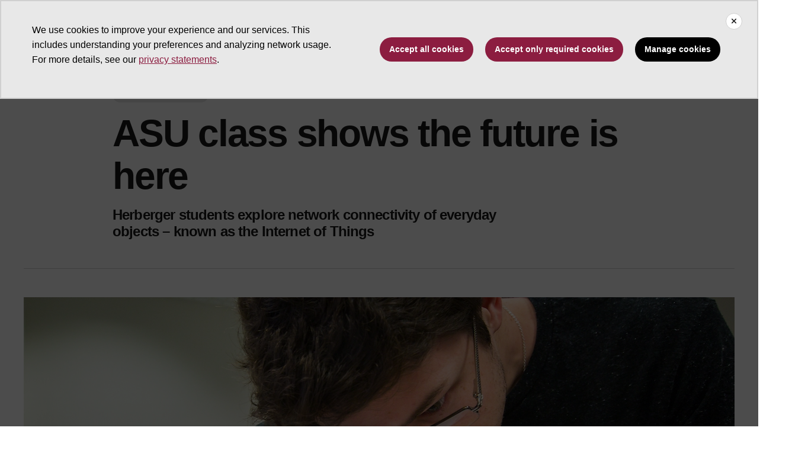

--- FILE ---
content_type: text/html; charset=UTF-8
request_url: https://news.asu.edu/20161130-discoveries-asu-class-shows-future-here
body_size: 13141
content:
<!DOCTYPE html>
<html lang="en" dir="ltr" prefix="og: https://ogp.me/ns#">
  <head>
    <meta charset="utf-8" />
<script>window.dataLayer = window.dataLayer || [];</script>
<script>
    // Google Tag Manager - GTM-KDWN8Z
    (function(w,d,s,l,i){w[l]=w[l]||[];w[l].push({'gtm.start':
    new Date().getTime(),event:'gtm.js'});var f=d.getElementsByTagName(s)[0],
    j=d.createElement(s),dl=l!='dataLayer'?'&amp;l='+l:'';j.async=true;j.src=
    '//www.googletagmanager.com/gtm.js?id='+i+dl;f.parentNode.insertBefore(j,f);
    })(window,document,'script','dataLayer','GTM-KDWN8Z');
</script>
<meta name="description" content="If science has its way, your refrigerator will be able to sense if milk is missing and send a signal to your smartphone, which will then remind you to fetch a gallon from the grocery store.It’s a concept called the Internet of Things, and it’s much closer than you might think.By 2020, it’s estimated that more than 50 billion devices will be connected to the Internet, revolutionizing consumer habits, the way we conduct business and how we chose to connect with the world." />
<link rel="canonical" href="https://news.asu.edu/20161130-discoveries-asu-class-shows-future-here" />
<meta name="Generator" content="Drupal 10 (https://www.drupal.org)" />
<meta name="MobileOptimized" content="width" />
<meta name="HandheldFriendly" content="true" />
<meta name="viewport" content="width=device-width, initial-scale=1.0" />
<meta name="cmsversion" content="Webspark: 2.16.5" />
<link rel="icon" href="/themes/custom/renovationcustom/favicon.ico" type="image/vnd.microsoft.icon" />
<script>window.a2a_config=window.a2a_config||{};a2a_config.callbacks=[];a2a_config.overlays=[];a2a_config.templates={};a2a_config.icon_color = "#747474,#ffffff";</script>

    <title>ASU class shows the future is here | ASU News</title>
    <link rel="stylesheet" media="all" href="/sites/default/files/css/css_flTYzFNGw-QX7hV3s-aSceDljBOzJFfhP9HXr1tdMxM.css?delta=0&amp;language=en&amp;theme=renovationcustom&amp;include=[base64]" />
<link rel="stylesheet" media="all" href="/sites/default/files/css/css_acsoN1kLpSLaF3zusf6AHHKP1ds8iH-bSq4xEwarLuU.css?delta=1&amp;language=en&amp;theme=renovationcustom&amp;include=[base64]" />
<link rel="stylesheet" media="print" href="/sites/default/files/css/css_z6lmiwJoQBRNcrjnkg5JH1qH5C-9GFh4iRauKAzOIPY.css?delta=2&amp;language=en&amp;theme=renovationcustom&amp;include=[base64]" />

    <script type="application/json" data-drupal-selector="drupal-settings-json">{"path":{"baseUrl":"\/","pathPrefix":"","currentPath":"node\/72153","currentPathIsAdmin":false,"isFront":false,"currentLanguage":"en","themeUrl":"themes\/custom\/renovationcustom"},"pluralDelimiter":"\u0003","suppressDeprecationErrors":true,"gtm":{"tagId":null,"settings":{"data_layer":"dataLayer","include_classes":false,"allowlist_classes":"google\nnonGooglePixels\nnonGoogleScripts\nnonGoogleIframes","blocklist_classes":"customScripts\ncustomPixels","include_environment":false,"environment_id":"","environment_token":""},"tagIds":["GTM-K386MCB"]},"gtag":{"tagId":"","consentMode":false,"otherIds":[],"events":[],"additionalConfigInfo":[]},"ajaxPageState":{"libraries":"[base64]","theme":"renovationcustom","theme_token":null},"ajaxTrustedUrl":[],"radioactivity":{"type":"default","endpoint":"https:\/\/news.asu.edu\/radioactivity\/emit"},"views":{"ajax_path":"\/views\/ajax","ajaxViews":{"views_dom_id:d963c78313a9089589a468587091298517d236f5ef999a2be759dc1eff8275f7":{"view_name":"theme_asu_now_feature","view_display_id":"block_9","view_args":"72153\/1121","view_path":"\/node\/72153","view_base_path":null,"view_dom_id":"d963c78313a9089589a468587091298517d236f5ef999a2be759dc1eff8275f7","pager_element":"0"}}},"asu_brand":{"props":{"baseUrl":"https:\/\/news.asu.edu\/","title":"ASU News","parentOrg":"","parentOrgUrl":"","expandOnHover":0,"loginLink":"\/caslogin","logoutLink":"\/caslogout","buttons":[{"href":"\/subscribe","text":"Subscribe","color":"gold"},{"href":"\/search","text":"Search ASU News Stories","color":"maroon"}],"loggedIn":false,"userName":"","navTree":[{"href":"\/","text":"Home","items":"","buttons":"","type":"icon-home","class":"home"},{"href":"","text":"Browse","items":[[{"href":"","text":"Browse Stories by Topic","type":"heading","children":[]},{"href":"\/saf\/science-and-technology","text":"Science and Technology","type":null,"children":[]},{"href":"\/saf\/arts-humanities-and-education","text":"Arts, Humanities and Education","type":null,"children":[]},{"href":"\/saf\/entrepreneurship","text":"Business and Entrepreneurship","type":null,"children":[]},{"href":"\/saf\/health-and-medicine","text":"Health and Medicine","type":null,"children":[]},{"href":"\/saf\/environment-and-sustainability","text":"Environment and Sustainability","type":null,"children":[]}],[{"href":"\/saf\/law-journalism-and-politics","text":"Law, Journalism and Politics","type":"column break","children":[]},{"href":"\/saf\/local-national-and-global-affairs","text":"Local, National and Global Affairs","type":null,"children":[]},{"href":"\/saf\/sun-devil-community","text":"Sun Devil Community","type":null,"children":[]},{"href":"\/sports","text":"Sports","type":null,"children":[]},{"href":"\/saf\/university-news","text":"University News","type":null,"children":[]},{"href":"https:\/\/asuevents.asu.edu\/","text":"Events","type":null,"children":[]},{"href":"\/explore-stories-by-topic","text":"Explore Full List of Topics","type":"button","children":[]}],[{"href":"","text":"ASU Experts","type":"heading","children":[]},{"href":"\/interests\/expert-q-and-a","text":"Expert Q\u0026A","type":null,"children":[]},{"href":"https:\/\/newsroom.asu.edu\/experts","text":"Find an Expert","type":null,"children":[]}],[{"href":"","text":"About Us","type":"heading","children":[]},{"href":"\/subscribe","text":"Manage Subscriptions","type":null,"children":[]},{"href":"\/contact","text":"Contact Us","type":null,"children":[]},{"href":"","text":"Social Media","type":"heading","children":[]},{"href":"https:\/\/www.instagram.com\/asunewsofficial\/","text":"Instagram","type":null,"children":[]},{"href":"https:\/\/www.threads.net\/@asunewsofficial","text":"Threads","type":null,"children":[]},{"href":"https:\/\/www.youtube.com\/asunews","text":"YouTube","type":null,"children":[]}]],"buttons":""},{"href":"\/multimedia","text":"Multimedia","items":"","buttons":""},{"href":"https:\/\/news.asu.edu\/research-matters","text":"Research That Matters","items":"","buttons":""},{"href":"https:\/\/news.asu.edu\/content\/agriculture","text":"Innovating Agriculture","items":"","buttons":""},{"href":"https:\/\/newsroom.asu.edu","text":"For the Media","items":"","buttons":""}],"logo":{"alt":"Arizona State University logo","title":"ASU homepage","src":"\/profiles\/contrib\/webspark\/modules\/asu_brand\/node_modules\/@asu\/component-header-footer\/dist\/assets\/img\/arizona-state-university-logo-vertical.png","mobileSrc":"\/profiles\/contrib\/webspark\/modules\/asu_brand\/node_modules\/@asu\/component-header-footer\/dist\/assets\/img\/arizona-state-university-logo.png","brandLink":"https:\/\/www.asu.edu"},"searchUrl":"https:\/\/search.asu.edu\/search","site":"news.asu.edu"}},"is_admin":false,"user":{"uid":0,"permissionsHash":"2f9fdffcd1ac71f9949b118c76baad9a157b468eb77e0eb33a356f0a348650eb"}}</script>
<script src="/sites/default/files/js/js_s9LX53L86YkEUTCy6u02PWkUPlwKktLPZjBzcyZX-Ko.js?scope=header&amp;delta=0&amp;language=en&amp;theme=renovationcustom&amp;include=[base64]"></script>
<script src="/modules/contrib/google_tag/js/gtm.js?t8eueo"></script>
<script src="/modules/contrib/google_tag/js/gtag.js?t8eueo"></script>

            <script defer src="/libraries/fontawesome/js/all.min.js"></script>
    <script defer src="/profiles/contrib/webspark/themes/renovation/js/asuawesome.js"></script>
  </head>
  <body class="node-72153 node-type--featured-article page-node-72153  20161130-discoveries-asu-class-shows-future-here">
    
    <!-- Google Tag Manager (noscript) - GTM-KDWN8Z -->
    <noscript><iframe src="//www.googletagmanager.com/ns.html?id=GTM-KDWN8Z"
    height="0" width="0" style="display:none;visibility:hidden"></iframe>
    </noscript>
    <!-- End Google Tag Manager (noscript) - GTM-KDWN8Z -->
<noscript><iframe src="https://www.googletagmanager.com/ns.html?id=GTM-K386MCB"
                  height="0" width="0" style="display:none;visibility:hidden"></iframe></noscript>

      <div class="dialog-off-canvas-main-canvas" data-off-canvas-main-canvas>
      <header>
        
  <div class="block block--renovationcustom-asubrandheader">

  
    

            
        <!-- Header component will be initialized in this container. -->
        <div id="ws2HeaderContainer"></div>
      
  </div>


  </header>
<main>
  <div class="page page-wrapper-webspark ">
    <div class="pt-5 pb-5">

              <div class="page__pre-content center-container max-size-container">
          <div class="container">
            
          </div>
        </div>
      
              <div id="skip-to-content" class="page__content center-container max-size-container">
            <div data-drupal-messages-fallback class="hidden"></div>
  <div class="block block--renovationcustom-innovation-asu-news-system-main block--system-main">

  
    

            
<article  data-history-node-id="72153" class="node featured-article featured-article--full" >
  
  
              <div class="layout__fixed-width">
          <div  class="bg-top bg-percent-100 max-size-container center-container bg-white">
        <div class="container">
          <div class="row">
            <div class="col-12">
              <div  class="layout__region layout__region--first">
                
  <div class="views-element-container block">

  
    

            <div>
<div class="node-body-category view js-view-dom-id-d05d03ffff9f36ad1487113322e3d71e80eb6424c2a23ce7c7a5ea6c8b98e210 view-theme-asu-now-feature">
       
        
        
        
            <div class="view-content">
        
    <div>
          <a href="https://news.asu.edu/saf/science-and-technology" class="btn btn-tag btn-gat-alt-white">Science and technology</a>
      </div>

      </div>
      
        
        
        
        
        </div>
</div>

      
  </div>

  <div class="views-element-container block">

  
    

            <div>
<div class="node-body-title view js-view-dom-id-110bcd93aeee6247ac04ecfd55f779b96e73e83203132e68c785eda484889e5c view-theme-asu-now-feature">
       
        
        
        
            <div class="view-content">
        
    <div class="views-row">
          <div><h1>ASU class shows the future is here</h1></div><div><p class="article-teaser">Herberger students explore network connectivity of everyday objects – known as the Internet of Things</p></div>
      </div>

      </div>
      
        
        
        
        
        </div>
</div>

      
  </div>

  <div class="views-element-container block">

  
    

            <div>
<div class="view js-view-dom-id-4b070bde167a11f7e22794e7e28ad48ebd23092099ba58a8da206e8d01f41b3a view-theme-asu-now-feature">
       
        
        
        
            <div class="view-content">
        
    <div class="views-row">
          <hr />
      </div>

      </div>
      
        
        
        
        
        </div>
</div>

      
  </div>

  <div class="views-element-container block">

  
    

            <div>
<div class="node-body-image view js-view-dom-id-f3e8f55f3a257304e66b1c7c5c91dd319573bc3e20c39dfac7c896da2b4e03d9 view-theme-asu-now-feature">
       
        
        
        
            <div class="view-content">
        
    <div class="views-row">
          <div class="views-field views-field-field-media-image"><div class="field-content">  
<img loading="lazy" src="/sites/default/files/styles/block_image_16_9_lge/public/article_heros/internet_of_things-8.jpg?itok=nFOytmaU" width="1200" height="675" alt="Student at keyboard" title="ASU student in a new computer programming class" class="img-fluid" />


</div></div><p class="image-caption"></p>
      </div>

      </div>
      
        
        
        
        
        </div>
</div>

      
  </div>

              </div>
            </div>
          </div>
        </div>
      </div>
      </div>
<div  class="6-6 bg-top bg-percent-100 uds-flex-order-default bg-white">
  <div class="container">
    <div class="row">
              <div  class="layout__region layout__region--first col-md-6">
          
  <div class="views-element-container block">

  
    

            <div>
<div class="view js-view-dom-id-ed7aad1270cb09f2d939f2ddbf332449f8306d91ef80a52e91e8fbdcb7dbef9e view-theme-author">
       
        
        
        
            <div class="view-content">
        
    <div class="views-row">
          <div class="author-profile">
   <div class="clearfix">
      <div class="author-bio">
                       <span itemprop="author">By <a href="/users/mgterril">Marshall Terrill </a></span> | <a href="/cdn-cgi/l/email-protection#513c30232239303d3d7f25342323383d3d113022247f343524"><i class="fa fa-envelope"></i></a><br />
                       <span class="small">
            <time datetime="2016-11-30T13:43:00-07:00">November 30, 2016</time>
 
          </span>
      </div>
   </div>
</div>

      </div>

      </div>
      
        
        
        
        
        </div>
</div>

      
  </div>

        </div>
                    <div  class="layout__region layout__region--second col-md-6">
          
  <div class="block">

  
    

            <span class="a2a_kit a2a_kit_size_24 addtoany_list" data-a2a-url="https://news.asu.edu/20161130-discoveries-asu-class-shows-future-here" data-a2a-title="ASU class shows the future is here"><a class="a2a_dd addtoany_share" href="https://www.addtoany.com/share#url=https%3A%2F%2Fnews.asu.edu%2F20161130-discoveries-asu-class-shows-future-here&amp;title=ASU%20class%20shows%20the%20future%20is%20here"></a><a class="a2a_button_facebook"></a><a class="a2a_button_x"></a><a class="a2a_button_linkedin"></a><a class="a2a_button_email"></a></span>

      
  </div>

        </div>
          </div>
  </div>
</div>
        <div class="layout__fixed-width">
          <div  class="bg-top bg-percent-100 max-size-container center-container bg-white">
        <div class="container">
          <div class="row">
            <div class="col-12">
              <div  class="layout__region layout__region--first">
                
  <div class="views-element-container block">

  
    

            <div>
<div class="node-editors-note view js-view-dom-id-ac69bf861ce1c84a010c3b5bcdd5f7c6cbda592e4b4db73a79a17a5d8dc80ef1 view-theme-asu-now-feature">
       
        
        
        
            <div class="view-content">
        
    <div class="views-row">
          
      </div>

      </div>
      
        
        
        
        
        </div>
</div>

      
  </div>

  <div class="views-element-container block">

  
    

            <div>
<div class="node-body view js-view-dom-id-041d7f78c18f64bb6b22a6afcb5eb5ea88ec572dedcc115a2063e7521f82f706 view-theme-asu-now-feature">
       
        
        
        
            <div class="view-content">
        
    <div>
          <p>If science has its way, your refrigerator will be able to sense if milk is missing and send a signal to your smartphone, which will then remind you to fetch a gallon from the grocery store.</p><p>It’s a concept called the Internet of Things, and it’s much closer than you might think.</p><p>By 2020, it’s estimated that more than 50 billion devices will be connected to the Internet, revolutionizing consumer habits, the way we conduct business and how we chose to connect with the world.</p><p>In Tempe, a cutting-edge class dedicated to figuring this all out is drawing to a close. It’s the first section of its kind at ASU and one of only about two dozen across the nation.</p><p>It’s so new that “the overreaching goals of a class like this haven’t really come to pass yet,” said Chandler Berry, a 21-year-old, senior informatics major. “It’s a very current and useful class.”</p><p>Computer scientist Tejaswi Gowda, who teaches AME <span class="article-annotation"><span class="annotation-term" rel="annotation-toggle">394<i class="fa fa-plus"></i></span><span class="annotation-content"><span class="description">The class is taught through the School of Arts, Media and Engineering in the Herberger Institute For Design and the Arts</span></span></span> Programming the Internet of Things, says the class emphasizes that the future’s already here and there’s nothing to fear.</p>
<p>“Life will be easier and more efficient through automation,” Gowda said. “The positives are many.”</p><p>According to Gowda, the Internet of Things was first coined in 2013 and is a $3 trillion market-in-the-making. It basically means everyday objects will have connectivity through wired and wireless connections working mainly on sensors and actuators, becoming a type of information system without human intervention.</p><p>The benefits could mean improved medical outcomes; smarter energy consumption; better traffic-flow optimization; fixing problems before they become catastrophes and shopping at the touch of a button.</p><p>The trick is, it’s all got to work and hopefully benefit mankind. And that’s where the nine ASU students taking the class come into play. They’ve collectively decided it’s their future, and they get to design it.</p><p>Computer science major Akhila Murella, 18, said smartphone tests for pregnancy, infectious diseases and potentially cancer are possible within five years, giving low-income populations and the uninsured access to better health care.</p><p>“This could be done through a smartphone rather than go and see a doctor and explain their symptoms or go through a battery of tests,” Murella said. “The smartphone could send all the data to their heath practitioner in real time.”</p><div class="glide image-carousel aligned-carousel slider-start glide--ltr glide--slider glide--swipeable" id="glide-472204" data-remove-side-background="false" data-image-auto-size="true" data-has-shadow="true" data-current-index="0">
      <div class="glide__track slider-mid" data-glide-el="track">
        <ul class="glide__slides" style="transition: transform 400ms cubic-bezier(0.165, 0.84, 0.44, 1) 0s;  transform: translate3d(48px, 0px, 0px);"><li class="glide__slide slider glide__slide--active" style="max-width:1168px;width:1168px;">
                <div class="uds-img">
                  <figure class="figure uds-figure">
                    <img src="https://news.asu.edu/sites/default/files/styles/asu_news_gallery_image/public/internet_of_things-2.jpg?itok=an4PXVwI" class="uds-img figure-img img-fluid" alt="Three women work on computer board" title="Three women work on computer board">
                    <figcaption class="figure-caption uds-figure-caption" data-testid="image-content-container">
                      <div class="uds-caption-text">
                        <div>
                          <p class="caption"></p><p>Akhila Murella (left) Anisha Gupta and Michaela Foote (right) chat while they each assemble a circuit board that will be controlled by coding on the computer, relayed through Wi-Fi, in a special topics class, in Stauffer Hall, on Wednesday, Nov. 23. Murella and Gupta are juniors in computer science, and Foot is a digital culture junior.</p>
                          <p class="courtesy">Photo by Charlie Leight/ASU Now</p>
                        </div>
                      </div>
                    </figcaption>
                  </figure>
                </div>
              </li><li class="glide__slide slider glide__slide--active" style="max-width:1168px;width:1168px;">
                <div class="uds-img">
                  <figure class="figure uds-figure">
                    <img src="https://news.asu.edu/sites/default/files/styles/asu_news_gallery_image/public/internet_of_things-4.jpg?itok=mb1aqPGU" class="uds-img figure-img img-fluid" alt="Tight shot of connecting wires to relay" title="Tight shot of connecting wires to relay">
                    <figcaption class="figure-caption uds-figure-caption" data-testid="image-content-container">
                      <div class="uds-caption-text">
                        <div>
                          <p class="caption"></p><p>Computer science junior Akhila Murella assembles a circuit board that will be controlled by coding on the computer, relayed through Wi-Fi. She is also working, through the Fulton Undergrad Resource Initiative, on a biosensor that can detect infectious diseases, using similar technology.</p>
                          <p class="courtesy">Photo by Charlie Leight/ASU Now</p>
                        </div>
                      </div>
                    </figcaption>
                  </figure>
                </div>
              </li><li class="glide__slide slider glide__slide--active" style="max-width:1168px;width:1168px;">
                <div class="uds-img">
                  <figure class="figure uds-figure">
                    <img src="https://news.asu.edu/sites/default/files/styles/asu_news_gallery_image/public/internet_of_things-10.jpg?itok=RWQHIT1L" class="uds-img figure-img img-fluid" alt="Instructor guides student" title="Instructor guides student">
                    <figcaption class="figure-caption uds-figure-caption" data-testid="image-content-container">
                      <div class="uds-caption-text">
                        <div>
                          <p class="caption"></p><p>Faculty member Tejaswi Gowda works with informatics senior Harry Chang on coding as he assembles a circuit board that will be controlled by coding on the computer, relayed through Wi-Fi. Gowda is leading the class into practical applications for the Internet of Things, which allows objects to have network connectivity, allowing them to send and receive data.</p>
                          <p class="courtesy">Photo by Charlie Leight/ASU Now</p>
                        </div>
                      </div>
                    </figcaption>
                  </figure>
                </div>
              </li></ul></div><div role="group" class="glide__bullets" data-glide-el="controls[nav]" data-testid="bullets-container"><button type="button" class="glide__bullet  glide__bullet--active" data-glide-dir="=0" aria-label="Slide view 0"></button><button type="button" class="glide__bullet  glide__bullet--active" data-glide-dir="=1" aria-label="Slide view 1"></button><button type="button" class="glide__bullet  glide__bullet--active" data-glide-dir="=2" aria-label="Slide view 2"></button></div><div class="glide__arrows" data-glide-el="controls" data-testid="arrows-container">
      <button class="glide__arrow glide__arrow--left" data-glide-dir="&lt;" aria-label="Previous slide">
        <span class="fas fa-chevron-left arrow-icon"></span>
      </button>
      <button class="glide__arrow glide__arrow--right" data-glide-dir="&gt;" aria-label="Next slide">
        <span class="fas fa-chevron-right arrow-icon"></span>
      </button>
    </div>
  </div><script data-cfasync="false" src="/cdn-cgi/scripts/5c5dd728/cloudflare-static/email-decode.min.js"></script><script src="/libraries/glidejs--glide/dist/glide.min.js"></script>
<script>
  window.addEventListener('load', function () {
    var options = {
      type: 'carousel',
      startAt: 0,
      perView: 2,
      focusAt: 'center',
      peek: 10,
      breakpoints: {
        800: {
          perView: 1
        },
        480: {
          perView: 1
        }
      }
    }
    var sliders = document.querySelectorAll('#glide-472204');
    for (var i = 0; i < sliders.length; i++) {
      var glide = new Glide(sliders[i], options);
      glide.mount();
    }
  });
</script><p>Anisha Gupta, a 20-year-old computer science major, said she wants to use her skills to help change the world and was inspired by a hackathon team using a network of sensors to notify authorities when bridges in India were close to collapsing.</p><p>“Technology can be used for people who have lost hope, especially for those who are older and don’t understand its power,” said Gupta, who is working with classmate Michaela Foote on a Google Open Source project called Paco, which monitors health and nutrition.</p><p>There are drawbacks to these advancements in this technology, chiefly security and job replacement. The more reliant we become on technology, the more risk there is for hackers Gowda said.</p><p>“Most everything will be connected through the Internet, which means people will try and disrupt your system or steal your data,” Gowda said. “Each device has to be built with security in mind and follow industry standards, best practices and cryptography.”</p><p>Automation also has its critics, who worry about skilled labor being replaced in mass numbers. Berry, the informatics major, said the advancements indicate a shifting economy. He also said he sees an upside.</p><p>“Yes, those jobs might go away, but new jobs would be created,” he said. “They would be specialized and require more education, but we’re not there yet. We’re still catching up.”</p><p>Digital culture major Foote said we are on the cusp of a technological revolution and life as we know it is about to change and improve.</p><p>“It’s a very cool world we live in,” Foote said.</p>
      </div>

      </div>
      
        
        
        
        
        </div>
</div>

      
  </div>

              </div>
            </div>
          </div>
        </div>
      </div>
      </div>
        <div class="layout__fixed-width">
          <div  class="bg-top bg-percent-100 max-size-container center-container bg-white">
        <div class="container">
          <div class="row">
            <div class="col-12">
              <div  class="layout__region layout__region--first">
                
  <div class="views-element-container block">

  
    

            <div>
<div class="node-body-categories view js-view-dom-id-597ad9b8b32e3b36884d6016f627d6e28d8e73e33f4ce5aff47ab5f2036dd145 view-theme-asu-now-feature">
       
        
        
        
            <div class="view-content">
        
    <div>
          <a href="https://news.asu.edu/colleges-and-units/game-school" class="btn btn-tag btn-gat-alt-white">The GAME School</a> <a href="https://news.asu.edu/locations/tempe-campus" class="btn btn-tag btn-gat-alt-white">Tempe campus</a> <a href="https://news.asu.edu/constituent-type/students" class="btn btn-tag btn-gat-alt-white">Students</a> <a href="https://news.asu.edu/saf/science-and-technology" class="btn btn-tag btn-gat-alt-white">Science and technology</a> <a href="https://news.asu.edu/interests/technology" class="btn btn-tag btn-gat-alt-white">Technology</a> <a href="https://news.asu.edu/college-unit/herberger-institute-design-and-arts" class="btn btn-tag btn-gat-alt-white">Herberger Institute for Design and the Arts</a>
      </div>

      </div>
      
        
        
        
        
        </div>
</div>

      
  </div>

  <div class="views-element-container block">

  
    

            <div>
<div class="view js-view-dom-id-38425c00f18b5d6e5099a1e4085113d8aabd609acbf196c930b042567cda7a9d view-theme-asu-now-feature">
       
        
        
        
            <div class="view-content">
        
    <div>
          <div class="formatted-text">
      <div class="uds-highlighted-heading">
         <h3><span class="highlight-gold">More Science and technology</span></h3>
      </div>
      <p>&nbsp;</p>
</div>
      </div>

      </div>
      
        
        
        
        
        </div>
</div>

      
  </div>

  <div class="views-element-container block">

  
    

            <div>
<div class="view js-view-dom-id-d963c78313a9089589a468587091298517d236f5ef999a2be759dc1eff8275f7 view-theme-asu-now-feature">
       
        
        
        
            <div class="view-content">
        <div id="views-bootstrap-theme-asu-now-feature-block-9"  class="grid views-view-grid row">
          <div class="col-xs-12 col-sm-12 col-md-12 col-lg-4">    <div class="card card-story card-checkbox-inline">
                <img class="card-img-top" src="/sites/default/files/styles/block_image_16_9_lge/public/2026-01/AD-gut-brain-connection.png?itok=4mjfwMFZ" alt="Illustration of a human brain." title="">
        <div class="card-header">
            <h3 class="card-title">  Roots of Alzheimer’s disease extend beyond the brain</h3>
        </div>
        <div class="card-body">
            <p class="card-text">For decades, Alzheimer’s disease has been treated as a condition that begins and ends in the brain. Researchers have focused on the buildup of amyloid plaques, tangles of tau protein and the slow…</p>
        </div>
        <div class="card-buttons">
            <div class="card-button">
                <a href="/20260116-science-and-technology-roots-alzheimers-disease-extend-beyond-brain " class="btn btn-gold" data-ga="Default button" data-ga-name="onclick" data-ga-event="link" data-ga-action="click" data-ga-type="internal link" data-ga-region="main content" data-ga-section="Read this story">Read this story</a>
            </div>
        </div>
        <div class="card-tags">
            <a href="https://news.asu.edu/interests/neuroscience" class="btn btn-tag btn-gat-alt-white">Neuroscience</a> <a href="https://news.asu.edu/interests/biology" class="btn btn-tag btn-gat-alt-white">Biology</a> <a href="https://news.asu.edu/interests/covid-19-research-and-resources" class="btn btn-tag btn-gat-alt-white">COVID-19 research and resources</a> <a href="https://news.asu.edu/interests/health-care" class="btn btn-tag btn-gat-alt-white">Health care</a>
        </div>
    </div></div>
          <div class="col-xs-12 col-sm-12 col-md-12 col-lg-4">    <div class="card card-story card-checkbox-inline">
                <img class="card-img-top" src="/sites/default/files/styles/block_image_16_9_lge/public/2026-01/iStock-1347930643.jpg?itok=26WBmkPL" alt="Asteroid in the night sky above sandy dunes." title="">
        <div class="card-header">
            <h3 class="card-title">ASU microscopes help solve decades-old asteroid-impact deposit mystery</h3>
        </div>
        <div class="card-body">
            <p class="card-text">Axel Wittmann had always had “a fondness for exotic rocks,” as he puts it, his favorite being suevite, formed from intense meteorite collisions. But in 2009, when he met fellow geologist Philippe…</p>
        </div>
        <div class="card-buttons">
            <div class="card-button">
                <a href="/20260112-science-and-technology-asu-microscopes-help-solve-decadesold-asteroidimpact-deposit " class="btn btn-gold" data-ga="Default button" data-ga-name="onclick" data-ga-event="link" data-ga-action="click" data-ga-type="internal link" data-ga-region="main content" data-ga-section="Read this story">Read this story</a>
            </div>
        </div>
        <div class="card-tags">
            <a href="https://news.asu.edu/interests/science" class="btn btn-tag btn-gat-alt-white">Science</a> <a href="https://news.asu.edu/interests/space-exploration" class="btn btn-tag btn-gat-alt-white">Space exploration</a> <a href="https://news.asu.edu/interests/technology" class="btn btn-tag btn-gat-alt-white">Technology</a> <a href="https://news.asu.edu/interests/research" class="btn btn-tag btn-gat-alt-white">Research</a>
        </div>
    </div></div>
          <div class="col-xs-12 col-sm-12 col-md-12 col-lg-4">    <div class="card card-story card-checkbox-inline">
                <img class="card-img-top" src="/sites/default/files/styles/block_image_16_9_lge/public/2026-01/SCAI_Tyler_williams_space%20force.jpg?itok=FMh6PSoX" alt="A portrait of U.S. Space Force Maj. Tyler T. Williams. " title="">
        <div class="card-header">
            <h3 class="card-title">Major in motion</h3>
        </div>
        <div class="card-body">
            <p class="card-text">Inside a dimly lit computer lab at Arizona State University, U.S. Space Force Maj. Tyler Williams leans over a glowing monitor, lines of simulated network traffic scrolling by faster than most eyes…</p>
        </div>
        <div class="card-buttons">
            <div class="card-button">
                <a href="/20260112-science-and-technology-major-motion " class="btn btn-gold" data-ga="Default button" data-ga-name="onclick" data-ga-event="link" data-ga-action="click" data-ga-type="internal link" data-ga-region="main content" data-ga-section="Read this story">Read this story</a>
            </div>
        </div>
        <div class="card-tags">
            <a href="https://news.asu.edu/interests/artificial-intelligence" class="btn btn-tag btn-gat-alt-white">Artificial intelligence</a> <a href="https://news.asu.edu/interests/military" class="btn btn-tag btn-gat-alt-white">Military</a> <a href="https://news.asu.edu/interests/cybersecurity" class="btn btn-tag btn-gat-alt-white">Cybersecurity</a>
        </div>
    </div></div>
    </div>

      </div>
      
            
    
  <div class="d-none d-lg-block">
    <nav class="my-4" role="navigation" aria-labelledby="pagination-heading">
    <h4 id="pagination-heading" class="visually-hidden">Pagination</h4>
          <ul class="pagination pager__items js-pager__items justify-content-center">
                                                      
                    <li class="page-item pager__item is-active active ">
                                          <a
            href="?page=0"
            title="Current page"
            class="page-link"
            data-ga-event="select"
            data-ga-action="click"
            data-ga-name="onclick"
            data-ga-type="pagination"
            data-ga-region="main content"
            data-ga-section="pagination"
            data-ga-text="page 1">
            <span class="visually-hidden">
              Current page
            </span>1</a>
        </li>
              <li class="page-item pager__item ">
                                          <a
            href="?page=1"
            title="Go to page 2"
            class="page-link"
            data-ga-event="select"
            data-ga-action="click"
            data-ga-name="onclick"
            data-ga-type="pagination"
            data-ga-region="main content"
            data-ga-section="pagination"
            data-ga-text="page 2">
            <span class="visually-hidden">
              Page
            </span>2</a>
        </li>
              <li class="page-item pager__item ">
                                          <a
            href="?page=2"
            title="Go to page 3"
            class="page-link"
            data-ga-event="select"
            data-ga-action="click"
            data-ga-name="onclick"
            data-ga-type="pagination"
            data-ga-region="main content"
            data-ga-section="pagination"
            data-ga-text="page 3">
            <span class="visually-hidden">
              Page
            </span>3</a>
        </li>
              <li class="page-item pager__item ">
                                          <a
            href="?page=3"
            title="Go to page 4"
            class="page-link"
            data-ga-event="select"
            data-ga-action="click"
            data-ga-name="onclick"
            data-ga-type="pagination"
            data-ga-region="main content"
            data-ga-section="pagination"
            data-ga-text="page 4">
            <span class="visually-hidden">
              Page
            </span>4</a>
        </li>
                                                

      
                                      <li class="page-item">
            <a
              href="?page=1"
              title="Go to next page"
              rel="next"
              class="page-link page-link-icon"
              data-ga-event="select"
              data-ga-action="click"
              data-ga-name="onclick"
              data-ga-type="pagination"
              data-ga-region="main content"
              data-ga-section="pagination"
              data-ga-text="next">
            </a>
          </li>
            </ul>
  </nav>
  </div>

  <div class="d-lg-none">
    <nav class="my-4" role="navigation" aria-labelledby="pagination-heading">
    <h4 id="pagination-heading" class="visually-hidden">Pagination</h4>
          <ul class="pagination pager__items js-pager__items justify-content-center">
                                                      
                    <li class="page-item pager__item is-active active ">
                                          <a
            href="?page=0"
            title="Current page"
            class="page-link"
            data-ga-event="select"
            data-ga-action="click"
            data-ga-name="onclick"
            data-ga-type="pagination"
            data-ga-region="main content"
            data-ga-section="pagination"
            data-ga-text="page 1">
            <span class="visually-hidden">
              Current page
            </span>1</a>
        </li>
              <li class="page-item pager__item ">
                                          <a
            href="?page=1"
            title="Go to page 2"
            class="page-link"
            data-ga-event="select"
            data-ga-action="click"
            data-ga-name="onclick"
            data-ga-type="pagination"
            data-ga-region="main content"
            data-ga-section="pagination"
            data-ga-text="page 2">
            <span class="visually-hidden">
              Page
            </span>2</a>
        </li>
              <li class="page-item pager__item ">
                                          <a
            href="?page=2"
            title="Go to page 3"
            class="page-link"
            data-ga-event="select"
            data-ga-action="click"
            data-ga-name="onclick"
            data-ga-type="pagination"
            data-ga-region="main content"
            data-ga-section="pagination"
            data-ga-text="page 3">
            <span class="visually-hidden">
              Page
            </span>3</a>
        </li>
                                                    <li class="page-item elipses" role="presentation"><span class="page-link">&hellip;</span></li>
          <li class="page-item pager__item">
            <a
              href="?page=3"
              title="Go to last page"
              class="page-link"
              data-ga-event="select"
              data-ga-action="click"
              data-ga-name="onclick"
              data-ga-type="pagination"
              data-ga-region="main content"
              data-ga-section="pagination"
              data-ga-text="4">
              4
            </a>
          </li>
              

      
                                      <li class="page-item">
            <a
              href="?page=1"
              title="Go to next page"
              rel="next"
              class="page-link page-link-icon"
              data-ga-event="select"
              data-ga-action="click"
              data-ga-name="onclick"
              data-ga-type="pagination"
              data-ga-region="main content"
              data-ga-section="pagination"
              data-ga-text="next">
            </a>
          </li>
            </ul>
  </nav>
  </div>

      
        
        
        
        </div>
</div>

      
  </div>

              </div>
            </div>
          </div>
        </div>
      </div>
      </div>
        <div class="layout__fixed-width">
      </div>

  </article>


      
  </div>


        </div>
          </div>
  </div>
</main>
  <footer class="page__footer" id="asu-footer" role="contentinfo">
      
  <div class="block block--renovationcustom-asufooter">

  
    

              <div class="wrapper" id="wrapper-endorsed-footer">
    <div class="container" id="endorsed-footer">
      <div class="row">
        <div class="col-md" id="endorsed-logo">
                      <a
              href="https://www.asu.edu"
              data-ga-footer-type="internal link"
              data-ga-footer-section="primary footer"
              data-ga-footer="asu logo"
              data-ga-footer-component=""
            >
              <img
                src="/profiles/contrib/webspark/modules/asu_footer/img/ASU-EndorsedLogo.png"
                loading="lazy" height="192" width="692"
                alt="Arizona State University."
              />
            </a>
                  </div>
        <div class="col-md" id="social-media">
          <nav class="nav" aria-label="Social Media">
                                                  <a
                class="nav-link"
                href="https://www.instagram.com/asunewsofficial"
                data-ga-footer-type="external link"
                data-ga-footer-section="primary footer"
                data-ga-footer="instagram icon"
                data-ga-footer-component=""
              >
                <span title="Instagram Social Media Icon" class="fab fa-instagram-square"></span>
              </a>
                                      <a
                class="nav-link"
                href="https://www.youtube.com/asunews"
                data-ga-footer-type="external link"
                data-ga-footer-section="primary footer"
                data-ga-footer="youtube icon"
                data-ga-footer-component=""
              >
                <span title="YouTube Social Media Icon" class="fab fa-youtube-square"></span>
              </a>
                                  </nav>
        </div>
      </div>
    </div>
  </div>

  <div class="wrapper" id="wrapper-footer-columns">
    <div class="container" id="footer-columns">
      <div class="row">
        <div class="col-xl" id="info-column">
          <div class="h5">ASU News</div>
                      <p class="contact-link">
            <a
              data-ga-footer-type="internal link"
              data-ga-footer-region="footer"
              data-ga-footer-section="primary footer"
              data-ga-footer="Contact ASU News"
              data-ga-footer-component="ASU News"
              href="/contact">Contact ASU News</a></p>
                                <p class="contribute-button">
            <a
              data-ga-footer-type="internal link"
              data-ga-footer-region="footer"
              data-ga-footer-section="primary footer"
              data-ga-footer="Manage subscriptions"
              data-ga-footer-component="ASU News"
              href="/subscribe" class="btn btn-small btn-gold">Manage subscriptions</a></p>
                  </div>
                <div class="col-xl flex-footer">
          <div class="card accordion-item desktop-disable-xl">
                      <div class="accordion-header">
              <div class="h5">
                <a
                  id="footlink-header-second-1"
                  class="collapsed"
                  data-bs-toggle="collapse"
                  data-ga-footer-type="internal link"
                  data-ga-footer-region="footer"
                  data-ga-footer-section="primary footer"
                  data-ga-footer-component=""
                  data-ga-footer="ASU News"
                  href="#footlink-second-1"
                  role="button"
                  aria-expanded="false"
                  aria-controls="footlink-second-1"
                >
                  ASU News
                  <span class="fas fa-chevron-up"></span>
                </a>
              </div>
            </div>
            <div
              id="footlink-second-1"
              role="region"
              class="collapse accordion-body">
                                                        <a href="https://newsroom.asu.edu"
                  class="nav-link"
                  data-ga-footer-type="internal link"
                  data-ga-footer-region="footer"
                  data-ga-footer-section="primary footer"
                  data-ga-footer="Media Relations"
                  data-ga-footer-component="ASU News"
                  >Media Relations</a>
                                                        <a href="/saf/science-and-technology"
                  class="nav-link"
                  data-ga-footer-type="internal link"
                  data-ga-footer-region="footer"
                  data-ga-footer-section="primary footer"
                  data-ga-footer="Science and Technology"
                  data-ga-footer-component="ASU News"
                  >Science and Technology</a>
                                                        <a href="/saf/arts-humanities-and-education"
                  class="nav-link"
                  data-ga-footer-type="internal link"
                  data-ga-footer-region="footer"
                  data-ga-footer-section="primary footer"
                  data-ga-footer="Arts, Humanities and Education"
                  data-ga-footer-component="ASU News"
                  >Arts, Humanities and Education</a>
                                                        <a href="/saf/entrepreneurship"
                  class="nav-link"
                  data-ga-footer-type="internal link"
                  data-ga-footer-region="footer"
                  data-ga-footer-section="primary footer"
                  data-ga-footer="Business and Entrepreneurship"
                  data-ga-footer-component="ASU News"
                  >Business and Entrepreneurship</a>
                                                        <a href="/saf/health-and-medicine"
                  class="nav-link"
                  data-ga-footer-type="internal link"
                  data-ga-footer-region="footer"
                  data-ga-footer-section="primary footer"
                  data-ga-footer="Health and Medicine"
                  data-ga-footer-component="ASU News"
                  >Health and Medicine</a>
                                                        <a href="/saf/environment-and-sustainability"
                  class="nav-link"
                  data-ga-footer-type="internal link"
                  data-ga-footer-region="footer"
                  data-ga-footer-section="primary footer"
                  data-ga-footer="Environment and Sustainability"
                  data-ga-footer-component="ASU News"
                  >Environment and Sustainability</a>
                                                        <a href="/saf/law-journalism-and-politics"
                  class="nav-link"
                  data-ga-footer-type="internal link"
                  data-ga-footer-region="footer"
                  data-ga-footer-section="primary footer"
                  data-ga-footer="Law, Journalism and Politics"
                  data-ga-footer-component="ASU News"
                  >Law, Journalism and Politics</a>
                                                        <a href="/saf/local-national-and-global-affairs"
                  class="nav-link"
                  data-ga-footer-type="internal link"
                  data-ga-footer-region="footer"
                  data-ga-footer-section="primary footer"
                  data-ga-footer="Local, National and Global Affairs"
                  data-ga-footer-component="ASU News"
                  >Local, National and Global Affairs</a>
                                                        <a href="/saf/sun-devil-community"
                  class="nav-link"
                  data-ga-footer-type="internal link"
                  data-ga-footer-region="footer"
                  data-ga-footer-section="primary footer"
                  data-ga-footer="Sun Devil Community"
                  data-ga-footer-component="ASU News"
                  >Sun Devil Community</a>
                                                        <a href="/saf/university-news"
                  class="nav-link"
                  data-ga-footer-type="internal link"
                  data-ga-footer-region="footer"
                  data-ga-footer-section="primary footer"
                  data-ga-footer="University News"
                  data-ga-footer-component="ASU News"
                  >University News</a>
                                      </div>
                    </div>
        </div>
                <div class="col-xl flex-footer">
          <div class="card accordion-item desktop-disable-xl">
                      <div class="accordion-header">
              <div class="h5">
                <a
                  id="footlink-header-third-1"
                  class="collapsed"
                  data-bs-toggle="collapse"
                  data-ga-footer-type="internal link"
                  data-ga-footer-region="footer"
                  data-ga-footer-section="primary footer"
                  data-ga-footer-component=""
                  data-ga-footer="University"
                  href="#footlink-third-1"
                  role="button"
                  aria-expanded="false"
                  aria-controls="footlink-third-1"
                >
                  University
                  <span class="fas fa-chevron-up"></span>
                </a>
              </div>
            </div>
            <div
              id="footlink-third-1"
              role="region"
              class="collapse accordion-body">
                                                        <a href="https://students.asu.edu/apply"
                  class="nav-link"
                  data-ga-footer-type="internal link"
                  data-ga-footer-region="footer"
                  data-ga-footer-section="primary footer"
                  data-ga-footer="Admissions"
                  data-ga-footer-component="University"
                  >Admissions</a>
                                                        <a href="https://students.asu.edu/financialaid"
                  class="nav-link"
                  data-ga-footer-type="internal link"
                  data-ga-footer-region="footer"
                  data-ga-footer-section="primary footer"
                  data-ga-footer="Financial Aid"
                  data-ga-footer-component="University"
                  >Financial Aid</a>
                                                        <a href="https://president.asu.edu/"
                  class="nav-link"
                  data-ga-footer-type="internal link"
                  data-ga-footer-region="footer"
                  data-ga-footer-section="primary footer"
                  data-ga-footer="President&#039;s Office"
                  data-ga-footer-component="University"
                  >President&#039;s Office</a>
                                                        <a href="http://www.asu.edu/about"
                  class="nav-link"
                  data-ga-footer-type="internal link"
                  data-ga-footer-region="footer"
                  data-ga-footer-section="primary footer"
                  data-ga-footer="About ASU"
                  data-ga-footer-component="University"
                  >About ASU</a>
                                                        <a href="https://www.asu.edu"
                  class="nav-link"
                  data-ga-footer-type="internal link"
                  data-ga-footer-region="footer"
                  data-ga-footer-section="primary footer"
                  data-ga-footer="ASU Home"
                  data-ga-footer-component="University"
                  >ASU Home</a>
                                                        <a href="https://cfo.asu.edu/alerts-and-advisories-faqs"
                  class="nav-link"
                  data-ga-footer-type="internal link"
                  data-ga-footer-region="footer"
                  data-ga-footer-section="primary footer"
                  data-ga-footer="Emergency"
                  data-ga-footer-component="University"
                  >Emergency</a>
                                      </div>
                    </div>
        </div>
                <div class="col-xl flex-footer">
          <div class="card accordion-item desktop-disable-xl">
                      <div class="accordion-header">
              <div class="h5">
                <a
                  id="footlink-header-fourth-1"
                  class="collapsed"
                  data-bs-toggle="collapse"
                  data-ga-footer-type="internal link"
                  data-ga-footer-region="footer"
                  data-ga-footer-section="primary footer"
                  data-ga-footer-component=""
                  data-ga-footer="Events"
                  href="#footlink-fourth-1"
                  role="button"
                  aria-expanded="false"
                  aria-controls="footlink-fourth-1"
                >
                  Events
                  <span class="fas fa-chevron-up"></span>
                </a>
              </div>
            </div>
            <div
              id="footlink-fourth-1"
              role="region"
              class="collapse accordion-body">
                                                        <a href="https://asuevents.asu.edu/"
                  class="nav-link"
                  data-ga-footer-type="internal link"
                  data-ga-footer-region="footer"
                  data-ga-footer-section="primary footer"
                  data-ga-footer="ASU Events"
                  data-ga-footer-component="Events"
                  >ASU Events</a>
                                                        <a href="https://thesundevils.com"
                  class="nav-link"
                  data-ga-footer-type="internal link"
                  data-ga-footer-region="footer"
                  data-ga-footer-section="primary footer"
                  data-ga-footer="Athletics"
                  data-ga-footer-component="Events"
                  >Athletics</a>
                                      </div>
                    </div>
        </div>
              </div>
    </div>
  </div>

<div class="wrapper" id="wrapper-footer-innovation">
  <div class="container" id="footer-innovation">
    <div class="row">
      <div class="col">
        <div class="d-flex footer-innovation-links">
          <nav class="nav" aria-label="University Services">
            <a
              class="nav-link"
              href="https://www.asu.edu/about/locations-maps"
              data-ga-footer-type="internal link"
              data-ga-footer-section="secondary footer"
              data-ga-footer="maps and locations"
              data-ga-footer-component=""
            >Maps and Locations</a>
            <a
              class="nav-link"
              href="https://cfo.asu.edu/applicant"
              data-ga-footer-type="internal link"
              data-ga-footer-section="secondary footer"
              data-ga-footer="jobs"
              data-ga-footer-component=""
            >Jobs</a>
            <a
              class="nav-link"
              href="https://search.asu.edu/?search-tabs=web_dir_faculty_staff"
              data-ga-footer-type="internal link"
              data-ga-footer-section="secondary footer"
              data-ga-footer="directory"
              data-ga-footer-component=""
            >Directory</a>
            <a
              class="nav-link"
              href="https://www.asu.edu/about/contact"
              data-ga-footer-type="internal link"
              data-ga-footer-section="secondary footer"
              data-ga-footer="contact asu"
              data-ga-footer-component=""
            >Contact ASU</a>
            <a
              class="nav-link"
              href="https://my.asu.edu"
              data-ga-footer-type="internal link"
              data-ga-footer-section="secondary footer"
              data-ga-footer="my asu"
              data-ga-footer-component=""
            >My ASU</a>
          </nav>
          <a
            class="img-link"
            href="https://www.asu.edu/rankings"
            data-ga-footer-type="internal link"
            data-ga-footer-section="secondary footer"
            data-ga-footer="#1 in the u.s. for innovation"
            data-ga-footer-component=""
          >
            <img src="/profiles/contrib/webspark/modules/asu_footer/img/footer-rank.png" loading="lazy" height="105" width="640" alt="Repeatedly ranked #1 on 30+ lists in the last 3 years">
          </a>
        </div>
      </div>
    </div>
  </div>
</div>

<div class="wrapper" id="wrapper-footer-colophon">
  <div class="container" id="footer-colophon">
    <div class="row">
      <div class="col">
        <div class="footer-legal-links">
          <nav class="nav colophon" aria-label="University Legal and Compliance">
            <a
              class="nav-link"
              href="https://www.asu.edu/about/copyright-trademark"
              data-ga-footer-type="internal link"
              data-ga-footer-section="tertiary footer"
              data-ga-footer="copyright and trademark"
              data-ga-footer-component=""
            >Copyright and Trademark</a>
            <a
              class="nav-link"
              href="https://accessibility.asu.edu/report"
              data-ga-footer-type="internal link"
              data-ga-footer-section="tertiary footer"
              data-ga-footer="accessibility"
              data-ga-footer-component=""
            >Accessibility</a>
            <a
              class="nav-link"
              href="https://www.asu.edu/about/privacy"
              data-ga-footer-type="internal link"
              data-ga-footer-section="tertiary footer"
              data-ga-footer="privacy"
              data-ga-footer-component=""
            >Privacy</a>
            <a
              class="nav-link"
              href="https://www.asu.edu/about/terms-of-use"
              data-ga-footer-type="internal link"
              data-ga-footer-section="tertiary footer"
              data-ga-footer="terms of use"
              data-ga-footer-component=""
            >Terms of Use</a>
            <a
              class="nav-link"
              href="https://www.asu.edu/emergency"
              data-ga-footer-type="internal link"
              data-ga-footer-section="tertiary footer"
              data-ga-footer="emergency"
              data-ga-footer-component=""
            >Emergency</a>
          </nav>
        </div>
      </div>
    </div>
  </div>
</div>

      
  </div>


  </footer>

  </div>

    
    <script src="/sites/default/files/js/js_1Nde5uKLYgYV7Xal2_PdRBdHB5KbqeZgVIiauP70m8c.js?scope=footer&amp;delta=0&amp;language=en&amp;theme=renovationcustom&amp;include=[base64]"></script>
<script src="https://static.addtoany.com/menu/page.js" defer></script>
<script src="/sites/default/files/js/js_BAbaWr38ATU88CIvetKIEyn4LV4FjLygCb8-G2M9GnE.js?scope=footer&amp;delta=2&amp;language=en&amp;theme=renovationcustom&amp;include=[base64]"></script>

  <script defer src="https://static.cloudflareinsights.com/beacon.min.js/vcd15cbe7772f49c399c6a5babf22c1241717689176015" integrity="sha512-ZpsOmlRQV6y907TI0dKBHq9Md29nnaEIPlkf84rnaERnq6zvWvPUqr2ft8M1aS28oN72PdrCzSjY4U6VaAw1EQ==" data-cf-beacon='{"rayId":"9c142956f94bceb4","version":"2025.9.1","serverTiming":{"name":{"cfExtPri":true,"cfEdge":true,"cfOrigin":true,"cfL4":true,"cfSpeedBrain":true,"cfCacheStatus":true}},"token":"277cfcd0c61a45a28a0965fee3339e35","b":1}' crossorigin="anonymous"></script>
<script>(function(){function c(){var b=a.contentDocument||a.contentWindow.document;if(b){var d=b.createElement('script');d.innerHTML="window.__CF$cv$params={r:'9c142956f94bceb4',t:'MTc2ODk3MDcyMS4wMDAwMDA='};var a=document.createElement('script');a.nonce='';a.src='/cdn-cgi/challenge-platform/scripts/jsd/main.js';document.getElementsByTagName('head')[0].appendChild(a);";b.getElementsByTagName('head')[0].appendChild(d)}}if(document.body){var a=document.createElement('iframe');a.height=1;a.width=1;a.style.position='absolute';a.style.top=0;a.style.left=0;a.style.border='none';a.style.visibility='hidden';document.body.appendChild(a);if('loading'!==document.readyState)c();else if(window.addEventListener)document.addEventListener('DOMContentLoaded',c);else{var e=document.onreadystatechange||function(){};document.onreadystatechange=function(b){e(b);'loading'!==document.readyState&&(document.onreadystatechange=e,c())}}}})();</script><script defer src="https://static.cloudflareinsights.com/beacon.min.js/vcd15cbe7772f49c399c6a5babf22c1241717689176015" integrity="sha512-ZpsOmlRQV6y907TI0dKBHq9Md29nnaEIPlkf84rnaERnq6zvWvPUqr2ft8M1aS28oN72PdrCzSjY4U6VaAw1EQ==" data-cf-beacon='{"rayId":"9c142956f94bceb4","version":"2025.9.1","serverTiming":{"name":{"cfExtPri":true,"cfEdge":true,"cfOrigin":true,"cfL4":true,"cfSpeedBrain":true,"cfCacheStatus":true}},"token":"e64fdfc25a574723a13d1f77e07bc18c","b":1}' crossorigin="anonymous"></script>
</body>
</html>


--- FILE ---
content_type: text/css
request_url: https://news.asu.edu/sites/default/files/css/css_flTYzFNGw-QX7hV3s-aSceDljBOzJFfhP9HXr1tdMxM.css?delta=0&language=en&theme=renovationcustom&include=eJxdkFFuxCAMRC9EwpGQAW9El2Bkm6TcvoRE2rY_FvOGEWYgRiUo3cJzWF9MRU0YA4u6yugYS0S2D1oGWm5kpIvibj0ImoHoAE1UrGjPv0FoorTbLZOHvFxuKps50UsFfjufKbzF_tNjBUYbuVXIK3zB9yewU2x57vU84DJ0aipWTwqUnSdSUYbqBMN1wRwJT7FzrnfcBKgz-0pZr-_9kWbHmMDeYn08A9KcZyhxlLFXKqMOWXIaiPs0NzqQC5SAs5QfdQ2LIw
body_size: 5399
content:
/* @license GPL-2.0-or-later https://www.drupal.org/licensing/faq */
.text-align-left{text-align:left;}.text-align-right{text-align:right;}.text-align-center{text-align:center;}.text-align-justify{text-align:justify;}.align-left{float:left;}.align-right{float:right;}.align-center{display:block;margin-right:auto;margin-left:auto;}
.fieldgroup{padding:0;border-width:0;}
.container-inline div,.container-inline label{display:inline-block;}.container-inline .details-wrapper{display:block;}.container-inline .hidden{display:none;}
.clearfix::after{display:table;clear:both;content:"";}
.js details:not([open]) .details-wrapper{display:none;}
.hidden{display:none;}.visually-hidden{position:absolute !important;overflow:hidden;clip:rect(1px,1px,1px,1px);width:1px;height:1px;word-wrap:normal;}.visually-hidden.focusable:active,.visually-hidden.focusable:focus{position:static !important;overflow:visible;clip:auto;width:auto;height:auto;}.invisible{visibility:hidden;}
.item-list__comma-list,.item-list__comma-list li{display:inline;}.item-list__comma-list{margin:0;padding:0;}.item-list__comma-list li::after{content:", ";}.item-list__comma-list li:last-child::after{content:"";}
.js .js-hide{display:none;}.js-show{display:none;}.js .js-show{display:block;}@media (scripting:enabled){.js-hide.js-hide{display:none;}.js-show{display:block;}}
.nowrap{white-space:nowrap;}
.position-container{position:relative;}
.reset-appearance{margin:0;padding:0;border:0 none;background:transparent;line-height:inherit;-webkit-appearance:none;appearance:none;}
.resize-none{resize:none;}.resize-vertical{min-height:2em;resize:vertical;}.resize-horizontal{max-width:100%;resize:horizontal;}.resize-both{max-width:100%;min-height:2em;resize:both;}
.system-status-counter__status-icon{display:inline-block;width:25px;height:25px;vertical-align:middle;}.system-status-counter__status-icon::before{display:block;width:100%;height:100%;content:"";background-repeat:no-repeat;background-position:center 2px;background-size:16px;}.system-status-counter__status-icon--error::before{background-image:url(/core/misc/icons/e32700/error.svg);}.system-status-counter__status-icon--warning::before{background-image:url(/core/misc/icons/e29700/warning.svg);}.system-status-counter__status-icon--checked::before{background-image:url(/core/misc/icons/73b355/check.svg);}
.system-status-report-counters__item{width:100%;margin-bottom:0.5em;padding:0.5em 0;text-align:center;white-space:nowrap;background-color:rgba(0,0,0,0.063);}@media screen and (min-width:60em){.system-status-report-counters{display:flex;flex-wrap:wrap;justify-content:space-between;}.system-status-report-counters__item--half-width{width:49%;}.system-status-report-counters__item--third-width{width:33%;}}
.system-status-general-info__item{margin-top:1em;padding:0 1em 1em;border:1px solid #ccc;}.system-status-general-info__item-title{border-bottom:1px solid #ccc;}
.tablesort{display:inline-block;width:16px;height:16px;background-size:100%;}.tablesort--asc{background-image:url(/core/misc/icons/787878/twistie-down.svg);}.tablesort--desc{background-image:url(/core/misc/icons/787878/twistie-up.svg);}
.progress{position:relative;}.progress__track{min-width:100px;max-width:100%;height:16px;margin-top:5px;border:1px solid;background-color:#fff;}.progress__bar{width:3%;min-width:3%;max-width:100%;height:16px;background-color:#000;}.progress__description,.progress__percentage{overflow:hidden;margin-top:0.2em;color:#555;font-size:0.875em;}.progress__description{float:left;}[dir="rtl"] .progress__description{float:right;}.progress__percentage{float:right;}[dir="rtl"] .progress__percentage{float:left;}.progress--small .progress__track{height:7px;}.progress--small .progress__bar{height:7px;background-size:20px 20px;}
.ajax-progress{display:inline-block;padding:1px 5px 2px 5px;}[dir="rtl"] .ajax-progress{float:right;}.ajax-progress-throbber .throbber{display:inline;padding:1px 6px 2px;background:transparent url(/core/misc/throbber-active.gif) no-repeat 0 center;}.ajax-progress-throbber .message{display:inline;padding:1px 5px 2px;}tr .ajax-progress-throbber .throbber{margin:0 2px;}.ajax-progress-bar{width:16em;}.ajax-progress-fullscreen{position:fixed;z-index:1261;top:48.5%;left:49%;width:24px;height:24px;padding:4px;opacity:0.9;border-radius:7px;background-color:#232323;background-image:url(/core/misc/loading-small.gif);background-repeat:no-repeat;background-position:center center;}[dir="rtl"] .ajax-progress-fullscreen{right:49%;left:auto;}
.icons-selector .selector-popup{background-color:#000;}.icons-selector.fip-grey .fip-icons-container{background-color:#000;}
.views-align-left{text-align:left;}.views-align-right{text-align:right;}.views-align-center{text-align:center;}.views-view-grid .views-col{float:left;}.views-view-grid .views-row{float:left;clear:both;width:100%;}.views-display-link + .views-display-link{margin-left:0.5em;}
.caption{display:table;}.caption > *{display:block;max-width:100%;}.caption > figcaption{display:table-caption;max-width:none;caption-side:bottom;}.caption > figcaption[contenteditable="true"]:empty::before{content:attr(data-placeholder);font-style:italic;}
.caption .media .field,.caption .media .field *{float:none;margin:unset;}
body{padding-top:105px;}#ws2HeaderContainer.asu-brand-toolbar-header-tray-open-compat header,#ws2HeaderContainer.asu-brand-toolbar-header-tray-open-compat div#asuHeader{top:79px;}#ws2HeaderContainer.asu-brand-toolbar-header-tray-closed-compat header,#ws2HeaderContainer.asu-brand-toolbar-header-tray-closed-compat div#asuHeader{top:39px;}body.toolbar-horizontal.toolbar-tray-open{padding-top:184px !important;}body.toolbar-horizontal{padding-top:144px !important;}#ws2HeaderContainer.asu-brand-toolbar-header-tray-open-compat-vertical header,#ws2HeaderContainer.asu-brand-toolbar-header-tray-closed-compat-vertical header,#ws2HeaderContainer.asu-brand-toolbar-header-tray-open-compat-vertical div#asuHeader,#ws2HeaderContainer.asu-brand-toolbar-header-tray-closed-compat-vertical div#asuHeader{top:39px;z-index:1200 !important;}body.toolbar-vertical,body.toolbar-vertical.toolbar-tray-open{padding-top:144px !important;}#toolbar-administration .toolbar-tray-vertical nav.toolbar-lining{padding-top:158px;}@media only screen and (max-width:992px){body{padding-top:73px;}body.toolbar-horizontal.toolbar-tray-open{padding-top:148px !important;}body.toolbar-horizontal{padding-top:112px !important;}body.toolbar-vertical,body.toolbar-vertical.toolbar-tray-open{padding-top:112px !important;}#ws2HeaderContainer header .navbar-container ul.navlist li,#ws2HeaderContainer div .navbar-container ul.navlist li{max-width:100% !important;}body:not(.toolbar-vertical):not(.toolbar-fixed) nav#asu-header-nav{min-height:calc(100vh - 286px) !important;}body.toolbar-vertical nav#asu-header-nav{min-height:calc(100vh - 324px) !important;}body.toolbar-horizontal nav#asu-header-nav{min-height:calc(100vh - 364px) !important;}#ws2HeaderContainer header .shadow.mobile-open{position:fixed;bottom:174px !important;}#ws2HeaderContainer header .universal-nav.mobile-open{position:fixed;bottom:0px;}}@media only screen and (max-width:609px){#ws2HeaderContainer header.scrolled{top:0 !important;}body.toolbar-vertical nav#asu-header-nav{min-height:calc(100vh - 326px) !important;}body.toolbar-vertical header.scrolled nav#asu-header-nav{min-height:calc(100vh - 286px) !important;}}@media only screen and (max-width:468px){body.toolbar-vertical nav#asu-header-nav{min-height:calc(100vh - 346px) !important;}body.toolbar-vertical header.scrolled nav#asu-header-nav{min-height:calc(100vh - 306px) !important;}body.toolbar-vertical #ws2HeaderContainer header .shadow.mobile-open{bottom:194px !important;}}@media only screen and (max-width:366px){body:not(.toolbar-vertical):not(.toolbar-fixed) nav#asu-header-nav{min-height:calc(100vh - 306px) !important;}body.toolbar-vertical nav#asu-header-nav{min-height:calc(100vh - 346px) !important;}#ws2HeaderContainer header .shadow.mobile-open{bottom:194px !important;}}@media screen and (max-width:1260px){#ws2HeaderContainer .container-xl .navbar-toggler{padding:0.25rem 0.5rem;}body.toolbar-horizontal #ws2HeaderContainer .content-container,body.toolbar-vertical #ws2HeaderContainer .content-container{min-height:calc(100vh - 319px);max-height:calc(100vh - 319px);}body.toolbar-horizontal.toolbar-tray-open #ws2HeaderContainer .content-container{min-height:calc(100vh - 360px);max-height:calc(100vh - 360px);}}@media screen and (min-width:1261px){#ws2HeaderContainer a.home::after{top:0.55rem}}#toolbar-bar{position:fixed;}
.addtoany{display:inline;}.addtoany_list{display:inline;line-height:16px;}.addtoany_list > a,.addtoany_list a img,.addtoany_list a > span{vertical-align:middle;}.addtoany_list > a{border:0;display:inline-block;font-size:16px;padding:0 4px;}.addtoany_list.a2a_kit_size_32 > a{font-size:32px;}.addtoany_list .a2a_counter img{float:left;}.addtoany_list a span.a2a_img{display:inline-block;height:16px;opacity:1;overflow:hidden;width:16px;}.addtoany_list a span{display:inline-block;float:none;}.addtoany_list.a2a_kit_size_32 a > span{border-radius:4px;height:32px;line-height:32px;opacity:1;width:32px;}.addtoany_list a:hover:hover img,.addtoany_list a:hover span{opacity:.7;}.addtoany_list a.addtoany_share_save img{border:0;width:auto;height:auto;}.addtoany_list a .a2a_count{position:relative;}
.article-annotation{display:inline;}.article-annotation .annotation-term{cursor:pointer;display:inline-block;padding:0 0.3em;background:#efede9;}.article-annotation .annotation-term svg{margin-left:.5rem;}.article-annotation .annotation-content{background:#efede9;max-height:0;overflow:hidden;-webkit-transition:all 0.1s ease-in;transition:all 0.1s ease-in;display:inline-block;width:0;}.article-annotation .annotation-content.show{display:block;width:inherit;max-height:1000px;-webkit-transition:max-height 1s ease-in;transition:max-height 1s ease-in;}.article-annotation .annotation-content.show .description{display:block;height:auto;padding:10px;font-size:.9em;font-style:italic;}.article-annotation .annotation-content.show .description .p{display:block;}.article-annotation img{border:10px solid #efede9;}@media (min-width:768px){.article-annotation img{max-width:25% !important;float:right;}}
.glide__slides{overflow:visible !important;}.image-carousel{margin-bottom:2rem !important;}
.middle-image{max-width:100%;margin-bottom:24px;}.middle-image img{width:100% !important;}.middle-image .image-caption{padding:1rem;font-size:0.75rem;line-height:24px !important;text-align:left;margin:0;border:1px solid #d0d0d0;border-top:none;}.middle-image .image-caption p{margin:0;}
@media screen and (min-width:40em){.layout-builder__region.js-layout-builder-region.layout__region.layout__region--first.col-md-3,.layout-builder__region.js-layout-builder-region.layout__region.layout__region--first.col-md-4,.layout-builder__region.js-layout-builder-region.layout__region.layout__region--first.col-md-8,.layout-builder__region.js-layout-builder-region.layout__region.layout__region--first.col-md-6,.layout-builder__region.js-layout-builder-region.layout__region.layout__region--first.col-md-9,.layout-builder__region.js-layout-builder-region.layout__region.layout__region--second.col-md-9,.layout-builder__region.js-layout-builder-region.layout__region.layout__region--second.col-md-4,.layout-builder__region.js-layout-builder-region.layout__region.layout__region--second.col-md-8,.layout-builder__region.js-layout-builder-region.layout__region.layout__region--second.col-md-6,.layout-builder__region.js-layout-builder-region.layout__region.layout__region--second.col-md-3{padding:0;}}@media (max-width:767.98px){.uds-flex-order-reversed .row{flex-direction:column-reverse;}}
div.caption,div.caption-width-container{max-width:100% !important;}div.caption.caption-filter,div.caption.caption-filter .caption-width-container{max-width:700px !important;}div.caption-inner{border:1px solid #CCC;padding:4px;background:#F3F3F3;font-size:0.857em;text-align:center;max-width:100%;width:auto;}div.caption p.caption-text{margin:.25em 0;}div.caption img,div.caption object{margin-bottom:5px;display:block;}div.caption-left{float:left;margin:10px 10px 10px 0;}div.caption-right{float:right;margin:10px 0 10px 10px;}div.caption-center{display:block;text-align:center;}div.caption-center .caption-width-container{display:inline-block;}
.toolbar-icon-asu-governance-modules-list::before{background-image:url('data:image/svg+xml,<%3Fxml version="1.0" encoding="utf-8"%3F><!-- Generator: Adobe Illustrator 26.5.0, SVG Export Plug-In . SVG Version: 6.00 Build 0) --><svg version="1.1" id="Layer_1" xmlns="http://www.w3.org/2000/svg" xmlns:xlink="http://www.w3.org/1999/xlink" x="0px" y="0px" width="16" height="16" fill="%23787878" viewBox="0 0 350.6 512" style="enable-background:new 0 0 350.6 512;" xml:space="preserve"><path d="M208.7,117.1l1.4-4.1c7.5-25.2,20.5-69.6,24.6-83.2l2-7.5c0,0,1.4-5.5-1.4-10.9c-4.1-4.1-10.2-8.2-18.4-10.2c-8.2-2-15-1.4-20.5,2c-5.5,4.1-7.5,10.2-7.5,11.6l0,0v0.7c0,0.7-16.4,56.6-25.9,85.9l-0.7,2c-8.9,29.3-18.4,60-24.6,81.2v0.7l44.3,19.1C182.1,204.4,199.8,147.1,208.7,117.1L208.7,117.1z M217.6,175.8L217.6,175.8l-6.8,7.5c-6.8,7.5-20.5,24.6-20.5,24.6l1.4,0.7c5.5,2.7,6.8,2.7,8.9,4.8s2.7,8.9,1.4,14.3c-2.7,13-8.2,28-30.7,32.7c-4.8,0.7-8.2,1.4-12.3,2h-0.7v0.7c0.7,4.1,2.7,8.9,5.5,11.6s11.6,6.8,15.7,8.2c0.7,0,2,0.7,2.7,0.7c6.8,0,15-4.1,19.1-9.5l34.8-45.7c4.8-6.1,10.2-13.6,18.4-23.9c2-2.7,2.7-5.5,2.7-8.9c0-6.1-3.4-13-10.2-18.4c-4.8-4.1-10.9-6.1-16.4-6.1C228.5,171,221.7,171,217.6,175.8L217.6,175.8z M58.7,106.9c2.7,16.4,6.1,32.7,8.9,47.7v0.7l48.4,20.5v-1.4c-3.4-25.2-7.5-51.8-11.6-77.1L92.1,16.8c0,0-0.7-6.8-6.1-10.9c-4.8-4.1-11.6-5.5-20.5-4.1c-8.9,0.7-15,3.4-18.4,8.2c-4.8,6.1-3.4,13-3.4,13S53.9,82.3,58.7,106.9L58.7,106.9z M341,143c-5.5-3.4-10.9-4.8-16.4-3.4c-6.8,1.4-10.9,7.5-12.3,8.2c-0.7,1.4-18.4,21.8-25.9,31.4c-21.8,27.3-30.7,38.9-47.1,60l-14.3,19.1c-4.1,5.5-8.9,11.6-16.4,21.1c-5.5,7.5-17.7,13-27.3,13c-1.4,0-3.4,0-5.5-0.7c-6.1-1.4-15.7-6.8-19.8-10.2c-4.8-4.1-8.2-12.3-8.9-19.1V261H146c-15-2-32.7-10.9-61.4-32.1l-1.4-1.4l-9.5,17.1l2,0.7c45,16.4,76.4,52.5,91.4,107.1c0,1.4,0,2-0.7,3.4c-0.7,0.7-1.4,1.4-2.7,2l-1.4,0.7c-2,0.7-4.1-0.7-4.8-2.7c-21.1-78.4-70.3-96.2-86.6-102.3c-5.5-2-8.2-3.4-8.2-6.1c0-0.7,0-1.4,1.4-4.1l16.4-28.6l4.1,2.7c32.7,23.9,51.2,33.4,66.2,34.8c2.7,0,6.1,0,9.5,0c2.7-0.7,5.5-0.7,8.2-1.4c16.4-3.4,20.5-14.3,22.5-25.2c0.7-2,0.7-4.1,0-5.5v-0.7L59.3,162.8c-3.4-1.4-6.8,0-8.9,3.4l-46.4,88c-0.7,0.7-4.1,8.2-4.1,13.6s3.4,10.9,3.4,10.9c10.9,17.7,49.8,72.3,83.2,105c2.7,2.7,1.4,13-2,36.1c-1.4,6.8-2,13.6-3.4,21.8c-4.1,28-6.8,59.3-7.5,67.5h141.9c0.7-8.9,2.7-53.2-1.4-96.8c-0.7-4.1,1.4-8.9,3.4-11.6c26.6-31.4,37.5-82.5,40.2-103v-0.7c0.7-3.4,1.4-8.2,2.7-11.6l0.7-0.7c0.7-0.7,0.7-1.4,0.7-1.4l3.4-5.5c12.3-18.4,21.1-30.7,36.1-50.5c15-19.1,45-58.7,45-58.7s4.8-5.5,4.1-12.3C350.6,151.2,347.2,147.1,341,143L341,143z M235.3,498.4c-1.4-0.7-2-0.7-3.4-0.7c-1.4,0-2.7,0.7-3.4,0.7c-0.7,0-2,1.4-2.7,2.7c-0.7,1.4-0.7,2-0.7,3.4c0,1.4,0.7,2.7,0.7,3.4c0.7,1.4,1.4,2,2.7,2.7c1.4,0.7,2,1.4,3.4,1.4c1.4,0,2.7-0.7,3.4-0.7c0.7,0,2-1.4,2.7-2.7c0.7-1.4,0.7-2,0.7-3.4c0-1.4-0.7-2.7-0.7-3.4S236.7,499,235.3,498.4L235.3,498.4z M236.7,507.2c-0.7,0.7-1.4,1.4-2,2c-0.7,0.7-2,0.7-2.7,0.7c-0.7,0-2,0-2.7-0.7c-0.7-0.7-1.4-1.4-2-2c-0.7-0.7-0.7-2-0.7-2.7s0-2,0.7-2.7c0.7-0.7,1.4-2,2-2c0.7,0,1.4-1.4,2.7-1.4c1.4,0,2,0,2.7,0.7c0.7,0.7,2,1.4,2,2c0.7,0.7,0.7,2,0.7,2.7S237.4,506.5,236.7,507.2z M233.3,505.2C233.3,505.2,232.6,505.2,233.3,505.2c0-0.7,0.7-0.7,0.7-1.4s0.7-0.7,0.7-1.4c0-0.7,0-0.7-0.7-1.4c0-0.7-0.7-0.7-1.4-0.7c-0.7,0-1.4,0-2,0h-2.7v8.2h1.4v-3.4h0.7c0.7,0,0.7,0,1.4,0c0.7,0,0.7,0.7,1.4,2l0.7,1.4h1.4l-0.7-1.4C233.3,506.5,233.3,505.9,233.3,505.2z M231.2,503.8h-1.4v-2h1.4c0.7,0,1.4,0,1.4,0s0.7,0,0.7,0.7v0.7c0,0.7,0,0.7-0.7,0.7C231.9,503.8,231.9,503.8,231.2,503.8z"/></svg>');}.toolbar-icon-asu-governance-themes-page::before{background-image:url('data:image/svg+xml,<%3Fxml version="1.0" encoding="utf-8"%3F><!-- Generator: Adobe Illustrator 26.5.0, SVG Export Plug-In . SVG Version: 6.00 Build 0) --><svg version="1.1" id="Layer_1" xmlns="http://www.w3.org/2000/svg" xmlns:xlink="http://www.w3.org/1999/xlink" x="0px" y="0px" width="16px" height="16px" viewBox="0 0 362.8 512" style="enable-background:new 0 0 362.8 512;" xml:space="preserve"><path d="M362.4,149c-1.4-8.2-6.9-15.8-15.1-20.6c-21.3-11.7-35.7,4.8-40.5,10.3c-15.1,17.2-15.1,17.2-21.3,24.7l-2.1,2.1c-3.4,4.1-7.5,10.3-12.4,15.8c-2.1-3.4-4.8-7.5-8.9-10.3l-5.5,6.2l5.5-6.2c-6.2-5.5-14.4-8.2-22-8.2c-3.4,0-13,0.7-19.9,8.2l-6.9,7.5c-1.4,2.1-5.5,6.2-8.9,11c6.9-22,15.8-52.8,21.3-70l1.4-3.4c7.5-24.7,20.6-61.8,24.7-75.5l2.1-7.5c1.4-4.1,1.4-11-2.7-17.2c-4.1-6.9-11.7-12.4-22.6-14.4l0,0c-11-2.7-19.2-1.4-26.8,3.4c-8.2,5.5-11,13.7-11,15.8v0.7c-1.4,4.1-17.2,49.4-26.1,78.2l-0.7,2.1c-8.9,28.1-18.5,60.4-24.7,81.7l-0.7,1.4c-1.4-0.7-2.7-1.4-4.8-2.1l-1.4-8.2c-3.4-25.4-7.5-52.2-11.7-78.2l0,0c0-2.1-1.4-10.3-5.5-37.1c-3.4-21.3-6.9-35-6.9-35c0-1.4-1.4-10.3-9.6-16.5C92,2.1,83.7,0,72.7,1.4c-11,0-18.5,4.1-24,11c-6.2,8.2-5.5,17.2-4.8,19.2c0,0,10.3,51.5,15.1,76.9c1.4,9.6,4.1,22.6,6.2,35.7c0.7,3.4,1.4,7.5,2.1,11c-5.5-0.7-11.7,2.1-15.1,7.5L4.8,250.5c0,0-4.8,9.6-4.8,17.8c0,6.9,3.4,13.7,4.8,15.8c10.3,17.2,50.1,72.1,83.7,106.4c0.7,4.1-1.4,17.2-3.4,30.2v2.1c-1.4,6.2-2.1,13-3.4,19.9c-4.1,27.5-6.9,48.7-7.5,60.4l-0.7,8.9h159.9l0.7-7.5c0.7-8.9,2.7-46-1.4-90.6c0-2.1,0.7-5.5,1.4-6.2c25.4-30.2,33.6-85.1,37.1-111.2c0.7-2.7,0.7-5.5,1.4-8.2c0.7-3.4,1.4-8.9,2.1-11l4.1-6.2c12.4-18.5,20.6-30.9,35.7-50.1c12.4-15.1,20.6-24.7,32.9-39.1l9.6-11C361.7,164.7,363.7,157.2,362.4,149L362.4,149z M225.8,188.8l6.9-7.5c2.1-2.7,6.2-2.7,7.5-2.7c4.1,0,8.2,1.4,11.7,4.1c4.8,4.1,7.5,8.2,7.5,12.4c0,1.4-0.7,2.1-1.4,3.4c-1.4,2.1-3.4,4.1-4.1,5.5c0,0,0,0.7-0.7,0.7l-49.4,64.5c-2.7,3.4-8.9,6.2-13,6.2c-0.7,0-0.7,0-1.4,0c-2.1-0.7-9.6-4.1-12.4-6.9c-2.1-1.4-2.7-2.7-3.4-4.8c1.4,0,2.7-0.7,4.1-0.7c19.9-4.1,30.2-22,30.9-37.1c0-4.8-1.4-8.9-4.8-12.4C212.1,205.2,223,192.2,225.8,188.8L225.8,188.8z M154.4,186.7c6.2-21.3,15.8-53.5,24.7-81.7l0.7-2.1c8.9-30.2,26.1-78.2,26.1-78.9v-1.4c0.7-1.4,1.4-3.4,4.1-5.5c3.4-2.1,8.2-2.7,14.4-1.4l2.1-8.2l-2.1,8.2c4.1,1.4,10.3,2.7,12.4,6.9c1.4,2.1,0.7,4.8,0.7,4.8l-2.1,7.5c-4.1,13-17.2,50.1-24.7,75.5l-1.4,3.4c-6.9,23.3-20.6,69.3-26.8,88.5c-8.2-3.4-18.5-7.5-29.5-12.4L154.4,186.7L154.4,186.7z M59.7,28.9c0,0-0.7-4.1,2.1-6.9c2.1-2.7,6.9-4.8,12.4-5.5c6.2-0.7,11,0,14.4,2.7c2.7,2.1,3.4,5.5,3.4,6.2c0,0,3.4,14.4,6.9,35.7l5.5,37.1h4.1l-4.1,0.7c4.1,25.4,8.2,50.8,11.7,76.2c-11.7-4.8-22.6-9.6-31.6-13.7c-1.4-5.5-2.1-13-3.4-19.9c-2.1-12.4-4.8-26.1-6.2-35.7C70.7,80.3,59.7,28.9,59.7,28.9z M343.8,159.9l-9.6,11c-12.4,14.4-20.6,24-32.9,39.8c-15.8,19.2-24,32.3-37.1,50.8l-2.7,5.5c-0.7,0.7-1.4,1.4-2.1,3.4l-0.7,0.7c-1.4,4.1-2.7,12.4-2.7,14.4c-0.7,2.1-0.7,4.8-1.4,8.2c-3.4,24.7-11.7,76.9-33.6,103.6c-3.4,4.1-5.5,11.7-5.5,17.8c3.4,35.7,2.1,63.8,1.4,80.3H91.3c1.4-13.7,3.4-29.5,6.9-50.8c0.7-6.9,2.1-13,2.7-19.2v-2.1c4.8-28.1,6.2-37.7,0-43.2c-32.9-32.9-72.7-87.8-82.4-104.3c-0.7-2.1-2.1-5.5-2.1-7.5c0-2.7,2.1-8.2,2.7-10.3l46.7-87.2c48.7,20.6,122.2,51.5,126.3,53.5c0.7,0.7,1.4,0.7,1.4,1.4c-0.7,7.5-5.5,19.2-17.8,22c-2.7,0.7-5.5,1.4-7.5,1.4c-2.7,0.7-5.5,0.7-8.2,0c-21.3-2.1-53.5-26.1-63.1-32.9c-2.7-2.1-6.2-2.7-9.6-2.1s-6.9,2.7-8.2,5.5l-13,19.9c-2.1,2.7-2.7,5.5-2.7,8.9c0.7,8.9,7.5,11.7,13.7,13.7c15.1,5.5,61.8,22.6,83,96.8c1.4,4.1,5.5,6.9,10.3,5.5s6.9-5.5,5.5-10.3c-23.3-82.4-75.5-101.6-93.3-107.7c-0.7,0-0.7-0.7-1.4-0.7l8.9-15.1c15.1,11,44.6,31.6,67.9,33.6l0,0c0.7,4.8,3.4,11.7,10.3,16.5c2.7,2.1,12.4,8.2,18.5,9.6c1.4,0.7,3.4,0.7,4.8,0.7c9.6,0,19.9-5.5,26.1-12.4l53.5-70c0-0.7,0.7-0.7,0.7-1.4c2.1-2.7,4.1-5.5,6.2-8.2c6.2-8.2,13-17.8,18.5-24l2.1-2.1c5.5-6.9,5.5-6.9,20.6-24c8.9-10.3,14.4-10.3,20.6-6.9c4.1,2.1,6.9,5.5,7.5,8.9C347.3,154.4,345.9,157.2,343.8,159.9L343.8,159.9z"/></svg>');}
